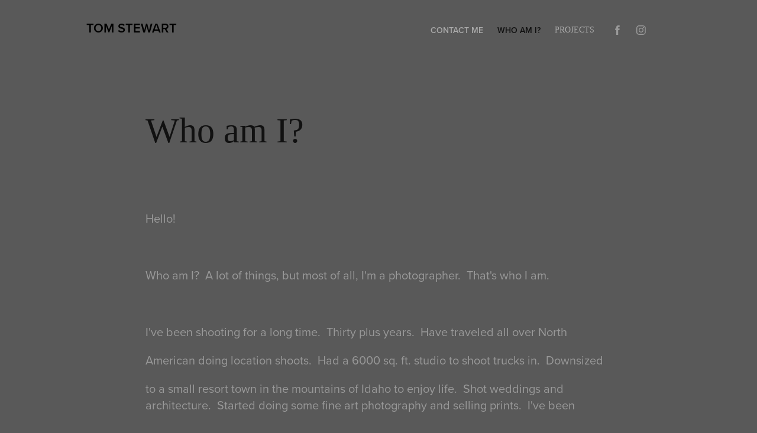

--- FILE ---
content_type: text/css;charset=UTF-8
request_url: https://pro2-bar-s3-cdn-cf3.myportfolio.com/e0eac9d94927ff00ee4ad1ba9639e345/496639a8cbc37e902cefa372dafad62f1520113918.css?h=b5c68d9d46feec7a63bc3de86ddacaf5
body_size: 50086
content:
.site-header:after, .logo-wrap:after {
  clear: both;
  content: "";
  display: table; }

/*! normalize.css v3.0.1 | MIT License | git.io/normalize */
/**
   * 1. Set default font family to sans-serif.
   * 2. Prevent iOS text size adjust after orientation change, without disabling
   *    user zoom.
   */
html {
  font-family: sans-serif;
  /* 1 */
  -ms-text-size-adjust: 100%;
  /* 2 */
  -webkit-text-size-adjust: 100%;
  /* 2 */ }

/**
   * Remove default margin.
   */
body {
  margin: 0; }

/* HTML5 display definitions
     ========================================================================== */
/**
   * Correct `block` display not defined for any HTML5 element in IE 8/9.
   * Correct `block` display not defined for `details` or `summary` in IE 10/11 and Firefox.
   * Correct `block` display not defined for `main` in IE 11.
   */
article,
aside,
details,
figcaption,
figure,
footer,
header,
hgroup,
main,
nav,
section,
summary {
  display: block; }

/**
   * 1. Correct `inline-block` display not defined in IE 8/9.
   * 2. Normalize vertical alignment of `progress` in Chrome, Firefox, and Opera.
   */
audio,
canvas,
progress,
video {
  display: inline-block;
  /* 1 */
  vertical-align: baseline;
  /* 2 */ }

/**
   * Prevent modern browsers from displaying `audio` without controls.
   * Remove excess height in iOS 5 devices.
   */
audio:not([controls]) {
  display: none;
  height: 0; }

/**
   * Address `[hidden]` styling not present in IE 8/9/10.
   * Hide the `template` element in IE 8/9/11, Safari, and Firefox < 22.
   */
[hidden],
template {
  display: none; }

/* Links
     ========================================================================== */
/**
   * Remove the gray background color from active links in IE 10.
   */
a {
  background: transparent; }

/**
   * Improve readability when focused and also mouse hovered in all browsers.
   */
a:active,
a:focus,
a:hover {
  outline: 0; }

/* Text-level semantics
     ========================================================================== */
/**
   * Address styling not present in IE 8/9/10/11, Safari, and Chrome.
   */
abbr[title] {
  border-bottom: 1px dotted; }

/**
   * Address style set to `bolder` in Firefox 4+, Safari, and Chrome.
   */
b,
strong {
  font-weight: bold; }

/**
   * Address styling not present in Safari and Chrome.
   */
dfn {
  font-style: italic; }

/**
   * Address variable `h1` font-size and margin within `section` and `article`
   * contexts in Firefox 4+, Safari, and Chrome.
   */
h1 {
  font-size: 2em;
  margin: 0.67em 0; }

/**
   * Address styling not present in IE 8/9.
   */
mark {
  background: #ff0;
  color: #000; }

/**
   * Address inconsistent and variable font size in all browsers.
   */
small {
  font-size: 80%; }

/**
   * Prevent `sub` and `sup` affecting `line-height` in all browsers.
   */
sub,
sup {
  font-size: 75%;
  line-height: 0;
  position: relative;
  vertical-align: baseline; }

sup {
  top: -0.5em; }

sub {
  bottom: -0.25em; }

/* Embedded content
     ========================================================================== */
/**
   * Remove border when inside `a` element in IE 8/9/10.
   */
img {
  border: 0; }

/**
   * Correct overflow not hidden in IE 9/10/11.
   */
svg:not(:root) {
  overflow: hidden; }

/* Grouping content
     ========================================================================== */
/**
   * Address margin not present in IE 8/9 and Safari.
   */
figure {
  margin: 1em 40px; }

/**
   * Address differences between Firefox and other browsers.
   */
hr {
  -moz-box-sizing: content-box;
  box-sizing: content-box;
  height: 0; }

/**
   * Contain overflow in all browsers.
   */
pre {
  overflow: auto; }

/**
   * Address odd `em`-unit font size rendering in all browsers.
   */
code,
kbd,
pre,
samp {
  font-family: monospace, monospace;
  font-size: 1em; }

/* Forms
     ========================================================================== */
/**
   * Known limitation: by default, Chrome and Safari on OS X allow very limited
   * styling of `select`, unless a `border` property is set.
   */
/**
   * 1. Correct color not being inherited.
   *    Known issue: affects color of disabled elements.
   * 2. Correct font properties not being inherited.
   * 3. Address margins set differently in Firefox 4+, Safari, and Chrome.
   */
button,
input,
optgroup,
select,
textarea {
  color: inherit;
  /* 1 */
  font: inherit;
  /* 2 */
  margin: 0;
  /* 3 */ }

/**
   * Address `overflow` set to `hidden` in IE 8/9/10/11.
   */
button {
  overflow: visible; }

/**
   * Address inconsistent `text-transform` inheritance for `button` and `select`.
   * All other form control elements do not inherit `text-transform` values.
   * Correct `button` style inheritance in Firefox, IE 8/9/10/11, and Opera.
   * Correct `select` style inheritance in Firefox.
   */
button,
select {
  text-transform: none; }

/**
   * 1. Avoid the WebKit bug in Android 4.0.* where (2) destroys native `audio`
   *    and `video` controls.
   * 2. Correct inability to style clickable `input` types in iOS.
   * 3. Improve usability and consistency of cursor style between image-type
   *    `input` and others.
   */
button,
html input[type="button"],
input[type="reset"],
input[type="submit"] {
  -webkit-appearance: button;
  /* 2 */
  cursor: pointer;
  /* 3 */ }

/**
   * Re-set default cursor for disabled elements.
   */
button[disabled],
html input[disabled] {
  cursor: default; }

/**
   * Remove inner padding and border in Firefox 4+.
   */
button::-moz-focus-inner,
input::-moz-focus-inner {
  border: 0;
  padding: 0; }

/**
   * Address Firefox 4+ setting `line-height` on `input` using `!important` in
   * the UA stylesheet.
   */
input {
  line-height: normal; }

/**
   * It's recommended that you don't attempt to style these elements.
   * Firefox's implementation doesn't respect box-sizing, padding, or width.
   *
   * 1. Address box sizing set to `content-box` in IE 8/9/10.
   * 2. Remove excess padding in IE 8/9/10.
   */
input[type="checkbox"],
input[type="radio"] {
  box-sizing: border-box;
  /* 1 */
  padding: 0;
  /* 2 */ }

/**
   * Fix the cursor style for Chrome's increment/decrement buttons. For certain
   * `font-size` values of the `input`, it causes the cursor style of the
   * decrement button to change from `default` to `text`.
   */
input[type="number"]::-webkit-inner-spin-button,
input[type="number"]::-webkit-outer-spin-button {
  height: auto; }

/**
   * 1. Address `appearance` set to `searchfield` in Safari and Chrome.
   * 2. Address `box-sizing` set to `border-box` in Safari and Chrome
   *    (include `-moz` to future-proof).
   */
input[type="search"] {
  -webkit-appearance: textfield;
  /* 1 */
  -moz-box-sizing: content-box;
  -webkit-box-sizing: content-box;
  /* 2 */
  box-sizing: content-box; }

/**
   * Remove inner padding and search cancel button in Safari and Chrome on OS X.
   * Safari (but not Chrome) clips the cancel button when the search input has
   * padding (and `textfield` appearance).
   */
input[type="search"]::-webkit-search-cancel-button,
input[type="search"]::-webkit-search-decoration {
  -webkit-appearance: none; }

/**
   * Define consistent border, margin, and padding.
   */
fieldset {
  border: 0;
  margin: 0;
  padding: 0; }

/**
   * 1. Correct `color` not being inherited in IE 8/9/10/11.
   * 2. Remove padding so people aren't caught out if they zero out fieldsets.
   */
legend {
  border: 0;
  /* 1 */
  padding: 0;
  /* 2 */ }

/**
   * Remove default vertical scrollbar in IE 8/9/10/11.
   */
textarea {
  overflow: auto; }

/**
   * Don't inherit the `font-weight` (applied by a rule above).
   * NOTE: the default cannot safely be changed in Chrome and Safari on OS X.
   */
optgroup {
  font-weight: bold; }

/* Tables
     ========================================================================== */
/**
   * Remove most spacing between table cells.
   */
table {
  border-collapse: collapse;
  border-spacing: 0; }

td,
th {
  padding: 0; }

* {
  box-sizing: border-box; }

html {
  -webkit-font-smoothing: antialiased;
  text-rendering: optimizeLegibility; }

ul {
  margin: 0;
  padding: 0; }
  ul li {
    list-style-type: none; }

img {
  vertical-align: top; }

p {
  margin: 0; }

a {
  text-decoration: none; }

html,
body {
  min-height: 100%; }

.italic {
  font-style: italic; }

.underline {
  text-decoration: underline; }

.strikethrough {
  text-decoration: line-through; }

.bold {
  font-weight: bold; }

.cfix:after {
  clear: both;
  content: ' ';
  display: block;
  height: 0;
  line-height: 0;
  overflow: hidden;
  visibility: hidden; }

html {
  background-color: #595959;
  background-image: url("");
  /* stylelint-disable-line function-url-quotes */
  background-position: top left;
  background-repeat: no-repeat;
  background-size: contain; }

.site-container {
  float: none;
  margin-left: auto;
  margin-right: auto;
  max-width: 1600px; }

.example-site-footer {
  background: rgba(37, 38, 42, 0.94);
  bottom: 0;
  color: #fff;
  display: inline-block;
  font-family: 'Helvetica Neue', sans-serif;
  font-size: 14px;
  left: 0;
  padding: 0 20px 0 0;
  position: fixed;
  width: 100%;
  z-index: 4; }
  .example-site-footer .icon {
    fill: #fff;
    float: left; }
  .example-site-footer .content-left,
  .example-site-footer .content-right {
    height: 70px; }
  .example-site-footer .content-left {
    float: left; }
  .example-site-footer .content-right {
    float: right; }

.example-footer-content {
  -webkit-transform: translateY(-50%);
  -moz-transform: translateY(-50%);
  -ms-transform: translateY(-50%);
  -o-transform: translateY(-50%);
  transform: translateY(-50%);
  display: inline-block;
  position: relative;
  top: 50%; }

.example-footer-link {
  border-bottom: 1px solid #fff;
  color: #fff; }
  .example-footer-link:hover {
    border-bottom-width: 0; }

@media (max-width: 768px) {
  .example-site-footer .desktop {
    display: none; }
  .example-site-footer .mobile {
    text-transform: capitalize; } }

.site-wrap,
.site-container {
  position: relative;
  width: 100%; }

.site-header {
  position: relative; }

.responsive-nav {
  display: none;
  opacity: 0;
  visibility: hidden; }

.project-cover .separator:last-child,
.project-header .fields .separator:last-child {
  display: none; }

.preserve-whitespace {
  white-space: pre-wrap; }

.nav-social:first-child li:first-child {
  padding-left: 0 !important; }

.logo,
.logo-secondary {
  clear: both;
  word-wrap: break-word; }
  .logo img,
  .logo-secondary img {
    max-width: 100%; }
  .logo a,
  .logo-secondary a {
    color: inherit; }
  .logo .image-link,
  .logo-secondary .image-link {
    display: inline-block;
    max-width: 100%; }
  .logo .image-rollover,
  .logo .image-scroll,
  .logo-secondary .image-rollover,
  .logo-secondary .image-scroll {
    display: none; }
  .logo.has-rollover:hover .image-link,
  .logo-secondary.has-rollover:hover .image-link {
    display: none; }
  .logo.has-rollover:hover .image-link.image-rollover,
  .logo-secondary.has-rollover:hover .image-link.image-rollover {
    display: block; }
  .on-scroll .logo.has-scroll .image-normal,
  .on-scroll .logo.has-scroll .image-rollover, .on-scroll
  .logo-secondary.has-scroll .image-normal,
  .on-scroll
  .logo-secondary.has-scroll .image-rollover {
    display: none !important; }
  .on-scroll .logo.has-scroll .image-scroll, .on-scroll
  .logo-secondary.has-scroll .image-scroll {
    display: inline-block; }

.social {
  font-size: 0; }
  .social li {
    display: inline-block; }
    .social li:last-child {
      padding-right: 0 !important; }
  .social a {
    display: block;
    text-align: center; }
  .social svg {
    vertical-align: middle; }

nav .page-title,
nav .gallery-title,
nav .project-title,
nav .link-title,
nav .social,
nav .social li {
  display: inline-block;
  vertical-align: middle; }

nav .project-title:first-child,
nav .gallery-title:first-child,
nav .page-title:first-child,
nav .link-title:first-child {
  padding-left: 0 !important; }

nav .project-title:last-child,
nav .gallery-title:last-child,
nav .page-title:last-child,
nav .link-title:last-child {
  padding-right: 0 !important; }

.masthead {
  position: relative; }
  .masthead:after {
    content: '';
    height: 100%;
    left: 0;
    position: absolute;
    top: 0;
    width: 100%; }
  .masthead h1,
  .masthead p {
    display: inline-block;
    width: 100%;
    word-wrap: break-word; }

.masthead,
.masthead-placeholder {
  width: 100%; }

.masthead-placeholder {
  opacity: 0;
  position: relative !important;
  z-index: -1; }

.masthead-contents,
.masthead-text {
  width: 100%; }

.masthead-contents {
  height: 100%;
  top: 0;
  z-index: 1; }

.masthead,
.masthead-contents {
  display: -webkit-box;
  display: -moz-box;
  display: box;
  display: -webkit-flex;
  display: -moz-flex;
  display: -ms-flexbox;
  display: flex;
  -webkit-box-align: center;
  -moz-box-align: center;
  box-align: center;
  -webkit-align-items: center;
  -moz-align-items: center;
  -ms-align-items: center;
  -o-align-items: center;
  align-items: center;
  -ms-flex-align: center; }

.masthead-arrow-container {
  cursor: pointer;
  height: 40px;
  width: 60px; }

.masthead-arrow {
  -webkit-transform: rotate(45deg) translateY(-15px) translateX(5px);
  -moz-transform: rotate(45deg) translateY(-15px) translateX(5px);
  -ms-transform: rotate(45deg) translateY(-15px) translateX(5px);
  -o-transform: rotate(45deg) translateY(-15px) translateX(5px);
  transform: rotate(45deg) translateY(-15px) translateX(5px);
  border-bottom: 1px solid transparent;
  border-right: 1px solid transparent;
  bottom: 5px;
  height: 30px;
  position: absolute;
  width: 30px; }

.masthead-button {
  cursor: pointer;
  display: inline-block;
  vertical-align: middle; }
  .masthead-button + .masthead-button-spacer + .masthead-button {
    margin-left: 17px; }

.masthead-button-spacer {
  display: none; }

@media (max-width: 540px) {
  .masthead-button + .masthead-button-spacer {
    display: block;
    height: 17px; }
    .masthead-button + .masthead-button-spacer + .masthead-button {
      margin-left: 0; } }

.site-footer {
  clear: both;
  display: block; }

.cookie-banner {
  bottom: 0;
  display: none;
  position: fixed;
  text-align: center;
  z-index: 99999; }
  .cookie-banner.show {
    display: block; }
  .cookie-banner p {
    font-size: 18px;
    line-height: 1.222;
    margin: 24px;
    max-width: calc(100% - 84px); }
    @media (max-width: 768px) {
      .cookie-banner p {
        font-size: 16px; } }
  .cookie-banner a {
    color: inherit;
    text-decoration: underline; }
  .cookie-banner .close-btn {
    position: absolute;
    right: 20px;
    top: 50%;
    transform: translateY(-50%);
    width: 16px; }

.site-content {
  margin-left: 10%;
  margin-right: 12.5%;
  width: 77.5%; }

.logo-container {
  float: left;
  width: 30%; }

.logo-wrap {
  padding-left: 6%;
  padding-right: 0%; }

.nav-container {
  float: right;
  width: 70%; }

.logo-wrap {
  max-width: 100%;
  float: left;
  padding-bottom: 36px;
  padding-top: 36px;
  width: 100%; }

.logo-text {
  float: left;
  text-align: left; }

.logo-image {
  max-width: 100%;
  float: left;
  text-align: left; }

.logo-secondary-text {
  float: left;
  text-align: left; }

.logo-secondary-image {
  max-width: 100%;
  float: left;
  text-align: left; }

.logo {
  font-family: vcsm;
  font-size: 22px;
  font-style: normal;
  font-weight: 600;
  line-height: 22px;
  padding-bottom: 0px;
  padding-left: 0%;
  padding-right: 0%;
  padding-top: 0px;
  text-transform: uppercase; }
  .logo,
  .logo a {
    color: #000000; }
  .logo a:hover {
    color: #111111;
    font-style: normal;
    font-weight: 600;
    text-transform: uppercase; }

.logo-secondary {
  font-family: vcsm;
  font-size: 22px;
  font-style: normal;
  font-weight: 400;
  line-height: 22px;
  padding-bottom: 0px;
  padding-left: 0%;
  padding-right: 0%;
  padding-top: 0px;
  text-transform: uppercase; }
  .logo-secondary,
  .logo-secondary a {
    color: #cccccc; }
  .logo-secondary a:hover {
    color: #cccccc;
    font-style: normal;
    font-weight: 400;
    text-transform: uppercase; }

nav {
  float: right;
  padding-bottom: 30px;
  padding-top: 36px;
  width: 100%; }
  nav .gallery-title a {
    color: #aaaaaa;
    font-family: verdana;
    font-size: 14px;
    line-height: 28px;
    text-transform: uppercase; }
    nav .gallery-title a:hover {
      color: #111111;
      text-transform: uppercase; }
    nav .gallery-title a.active {
      color: #111111;
      text-transform: uppercase; }
  nav .project-title a {
    color: #aaaaaa;
    font-family: vcsm;
    font-size: 14px;
    font-style: normal;
    font-weight: 600;
    line-height: 28px;
    text-transform: uppercase; }
    nav .project-title a:hover {
      color: #111111;
      font-style: normal;
      font-weight: 600;
      text-transform: uppercase; }
    nav .project-title a.active {
      color: #111111;
      font-style: normal;
      font-weight: 600;
      text-transform: uppercase; }
  nav .page-title a {
    color: #aaaaaa;
    font-family: vcsm;
    font-size: 14px;
    font-style: normal;
    font-weight: 600;
    line-height: 28px;
    text-transform: uppercase; }
    nav .page-title a:hover {
      color: #111111;
      font-style: normal;
      font-weight: 600;
      text-transform: uppercase; }
    nav .page-title a.active {
      color: #111111;
      font-style: normal;
      font-weight: 600;
      text-transform: uppercase; }
  nav .link-title a {
    color: #aaaaaa;
    font-family: verdana;
    font-size: 14px;
    line-height: 28px;
    text-transform: uppercase; }
    nav .link-title a:hover {
      color: #111111;
      text-transform: uppercase; }

.nav-social {
  text-align: left; }
  .nav-social li {
    padding-top: 0px;
    padding-bottom: 0px;
    padding-left: 10px;
    padding-right: 0px; }
  .nav-social a:hover svg {
    fill: #666666;
    opacity: 1; }
  .nav-social svg {
    fill: #999999;
    height: 30px;
    opacity: 1;
    width: 30px; }
  @media (max-width: 768px) {
    .nav-social li {
      padding-top: 0px;
      padding-bottom: 0px;
      padding-left: 8px;
      padding-right: 0px; } }
  @media (max-width: 540px) {
    .nav-social li {
      padding-top: 0px;
      padding-bottom: 0px;
      padding-left: 7px;
      padding-right: 0px; } }

.footer-social {
  text-align: center; }
  .footer-social li {
    padding-top: 0px;
    padding-bottom: 30px;
    padding-left: 0px;
    padding-right: 15px; }
  .footer-social a:hover svg {
    fill: #666666;
    opacity: 1; }
  .footer-social svg {
    fill: #000000;
    height: 30px;
    opacity: 1;
    width: 30px; }
  @media (max-width: 768px) {
    .footer-social li {
      padding-top: 0px;
      padding-bottom: 24px;
      padding-left: 0px;
      padding-right: 12px; } }
  @media (max-width: 540px) {
    .footer-social li {
      padding-top: 0px;
      padding-bottom: 20px;
      padding-left: 0px;
      padding-right: 10px; } }

.masthead-social {
  text-align: center; }
  .masthead-social li {
    padding-top: 40px;
    padding-bottom: 15px;
    padding-left: 0px;
    padding-right: 15px; }
  .masthead-social a:hover svg {
    fill: #ffffff;
    opacity: 1; }
  .masthead-social svg {
    fill: #ffffff;
    height: 30px;
    opacity: 1;
    width: 30px; }
  @media (max-width: 768px) {
    .masthead-social li {
      padding-top: 32px;
      padding-bottom: 12px;
      padding-left: 0px;
      padding-right: 12px; } }
  @media (max-width: 540px) {
    .masthead-social li {
      padding-top: 26px;
      padding-bottom: 10px;
      padding-left: 0px;
      padding-right: 10px; } }

nav {
  padding-left: 0%;
  padding-right: 3%;
  text-align: right; }
  nav .gallery-title {
    padding-left: 10px;
    padding-right: 10px; }
  nav .project-title {
    padding-left: 10px;
    padding-right: 10px; }
  nav .page-title {
    padding-left: 10px;
    padding-right: 10px; }
  nav .link-title {
    padding-left: 10px;
    padding-right: 10px; }

.masthead {
  background-color: #7f7f7f;
  -webkit-box-pack: center;
  -moz-box-pack: center;
  box-pack: center;
  -webkit-justify-content: center;
  -moz-justify-content: center;
  -ms-justify-content: center;
  -o-justify-content: center;
  justify-content: center;
  -ms-flex-pack: center;
  height: 39vh;
  margin-bottom: 24px;
  padding-left: 0%;
  padding-right: 0%; }
  .masthead:after {
    background-color: #000;
    display: block;
    opacity: 0.3; }
  .masthead h1 {
    color: #000000;
    font-family: tahoma;
    font-size: 80px;
    font-weight: normal;
    line-height: 80px;
    margin-bottom: 40px;
    margin-top: 0px;
    text-align: center;
    text-transform: none; }
  .masthead p {
    color: #000000;
    font-family: tahoma;
    font-size: 24px;
    line-height: 28px;
    margin-bottom: 0px;
    margin-top: 0px;
    text-align: center;
    text-transform: none; }

.masthead {
  position: fixed; }

.masthead-placeholder {
  height: 39vh; }

.masthead-contents {
  max-width: 800px; }

.masthead-buttons {
  padding-top: 30px;
  text-align: center; }

.masthead-button-1 {
  border: 1px solid rgba(255, 255, 255, 0.6);
  border-radius: 5px;
  color: #ffffff;
  font-family: tahoma;
  font-size: 12px;
  height: 40px;
  line-height: 40px;
  padding-left: 30px;
  padding-right: 30px;
  text-transform: uppercase; }
  .masthead-button-1:hover {
    border: 1px solid rgba(255, 255, 255, 0.3);
    color: #ffffff;
    text-transform: uppercase; }

@media (max-width: 768px) {
  .masthead {
    margin-bottom: 15px;
    padding-left: 5%;
    padding-right: 5%; }
    .masthead h1 {
      font-size: 34px;
      line-height: 34px;
      margin-bottom: 20px;
      margin-top: 0px; }
    .masthead p {
      font-size: 15px;
      line-height: 18px;
      margin-bottom: 0px;
      margin-top: 0px; }
  .masthead-buttons {
    padding-top: 18px; }
  .masthead-button-1 {
    font-size: 12px;
    height: 38px;
    line-height: 38px; } }

@media (max-width: 540px) {
  .masthead {
    margin-bottom: 13px; }
    .masthead h1 {
      font-size: 29px;
      line-height: 29px;
      margin-bottom: 18px;
      margin-top: 0px; }
    .masthead p {
      font-size: 14px;
      line-height: 20px;
      margin-bottom: 0px;
      margin-top: 0px; }
  .masthead-buttons {
    padding-top: 16px; }
  .masthead-button-1 {
    font-size: 12px;
    height: 35px;
    line-height: 35px; } }

.site-footer {
  font-family: verdana;
  font-size: 22px;
  line-height: 16px;
  padding-bottom: 60px;
  padding-left: 0px;
  padding-right: 0px;
  padding-top: 60px;
  text-align: center;
  text-transform: none;
  width: 65%; }
  .site-footer,
  .site-footer a {
    color: #333333; }

@media (max-width: 768px) {
  .site-footer {
    font-size: 17px;
    line-height: 12px;
    padding-bottom: 28px;
    padding-top: 28px; } }

@media (max-width: 540px) {
  .site-footer {
    font-size: 15px;
    line-height: 11px;
    padding-bottom: 25px;
    padding-top: 25px; } }

.cookie-banner {
  font-family: vcsm;
  width: 100%; }
  .cookie-banner .close-btn {
    cursor: pointer; }

.hamburger-click-area {
  -webkit-transform: translateY(-50%);
  -moz-transform: translateY(-50%);
  -ms-transform: translateY(-50%);
  -o-transform: translateY(-50%);
  transform: translateY(-50%);
  cursor: pointer;
  display: none;
  padding: 30px 5%;
  position: absolute;
  right: 0;
  -webkit-tap-highlight-color: transparent;
  top: 50%; }

.hamburger {
  position: relative;
  width: 24px; }
  .hamburger i {
    display: block;
    height: 2px;
    margin-bottom: 4px; }
    .hamburger i:last-child {
      margin-bottom: 0; }

@media (max-width: 768px) {
  nav {
    display: none;
    padding: 0;
    width: 100%; }
  .site-header {
    padding: 40px 5%; }
  .logo-wrap {
    max-width: 100%;
    padding: 0;
    width: 100%; }
  .logo {
    max-width: 100%;
    padding: 0 39px 0 0; }
  .logo-image {
    margin-bottom: -5px;
    margin-top: -5px; }
    .logo-image img {
      max-height: 60px; }
  .logo-secondary {
    display: none; }
  .close-responsive-button {
    top: 40px; }
  .hamburger-click-area {
    display: block; }
  .hamburger i {
    background-color: #000000; }
  main,
  .site-container {
    width: 100%; }
  .site-content {
    margin: 0;
    padding: 0 0;
    width: 100%; }
  .responsive-nav {
    background-color: #595959;
    bottom: 0;
    display: block;
    height: 100%;
    left: 0;
    overflow: auto;
    -webkit-overflow-scrolling: touch;
    padding: 50px 5% 0;
    position: fixed;
    right: 0;
    text-align: center;
    top: 0;
    transition: visibility 0s ease .2s, opacity .2s ease 0s;
    z-index: 99999; }
    .responsive-nav nav {
      float: none;
      margin-left: auto;
      margin-right: auto;
      max-width: 100%;
      width: 100%; }
    .responsive-nav.has-social nav {
      padding-bottom: 80px; }
    .responsive-nav .nav-container {
      width: 100%; }
    .responsive-nav .page-title,
    .responsive-nav .project-title,
    .responsive-nav .link-title,
    .responsive-nav .gallery-title {
      display: block;
      text-align: center; }
      .responsive-nav .page-title a,
      .responsive-nav .project-title a,
      .responsive-nav .link-title a,
      .responsive-nav .gallery-title a {
        font-size: 22px;
        line-height: 32px; }
    .responsive-nav .page-title,
    .responsive-nav .project-title,
    .responsive-nav .link-title,
    .responsive-nav .gallery-title {
      padding: 0 0 30px; }
    .responsive-nav .group {
      padding: 0; }
    .responsive-nav .social {
      text-align: center;
      width: 100%;
      background-color: #595959;
      border-top: 1px solid rgba(0, 0, 0, 0.08);
      bottom: 0;
      left: 0;
      margin: 0;
      min-height: 80px;
      overflow-x: auto;
      overflow-y: hidden;
      padding: 5%;
      position: fixed; }
      .responsive-nav .social ul {
        white-space: nowrap; }
      .responsive-nav .social svg {
        width: 42px; }
      .responsive-nav .social li {
        display: inline-block;
        float: none !important;
        padding: 0 20px 0 0; }
        .responsive-nav .social li:last-child {
          padding-right: 0; }
  .close-responsive-click-area {
    cursor: pointer;
    padding: 50px 6%;
    position: fixed;
    right: 0;
    -webkit-tap-highlight-color: transparent;
    top: 0; }
  .close-responsive-button {
    height: 20px;
    position: fixed;
    right: 5%;
    width: 20px; }
    .close-responsive-button:before, .close-responsive-button:after {
      background-color: #000000;
      content: '';
      display: block;
      height: 20px;
      left: 50%;
      position: absolute;
      width: 2px; }
    .close-responsive-button:before {
      -webkit-transform: rotate(45deg);
      -moz-transform: rotate(45deg);
      -ms-transform: rotate(45deg);
      -o-transform: rotate(45deg);
      transform: rotate(45deg); }
    .close-responsive-button:after {
      -webkit-transform: rotate(-45deg);
      -moz-transform: rotate(-45deg);
      -ms-transform: rotate(-45deg);
      -o-transform: rotate(-45deg);
      transform: rotate(-45deg); }
  .show-responsive-nav {
    overflow: hidden; }
    .show-responsive-nav .responsive-nav {
      opacity: 1;
      transition: visibility 0s ease 0s, opacity .2s ease 0s;
      visibility: visible; }
      .show-responsive-nav .responsive-nav nav {
        display: block; }
    .show-responsive-nav .site-header,
    .show-responsive-nav .site-container {
      display: none; }
  .site-footer {
    padding-left: 5%;
    padding-right: 5%;
    width: 100%; } }

@media (max-width: 540px) {
  .close-responsive-click-area {
    padding: 40px 10%; }
  .close-responsive-button {
    top: 30px; }
  .site-header {
    padding-bottom: 30px;
    padding-top: 30px; }
  .logo {
    /* stylelint-disable-line length-zero-no-unit */
    font-size: 21px;
    line-height: 21px; } }

@media (max-width: 768px) {
  .logo-container {
    width: 100%; } }

.other-projects:after, .other-projects .title-wrapper:after, .page-content:after, .project-module:after, .other-projects .project-cover .details-inner:after {
  clear: both;
  content: "";
  display: table; }

.back-to-top .arrow {
  margin-right: 10px; }

.back-to-top-fixed {
  position: fixed;
  z-index: 3; }

.icon-back-to-top {
  -webkit-transform: translateX(-50%) translateY(-50%);
  -moz-transform: translateX(-50%) translateY(-50%);
  -ms-transform: translateX(-50%) translateY(-50%);
  -o-transform: translateX(-50%) translateY(-50%);
  transform: translateX(-50%) translateY(-50%);
  display: block;
  left: 50%;
  position: absolute;
  top: 50%; }

.other-projects {
  width: 100%; }
  .other-projects .title-wrapper {
    display: block;
    width: 100%; }
  .other-projects .project-cover {
    clear: none;
    float: left;
    position: relative; }
    .other-projects .project-cover.editable:before,
    .other-projects .project-cover .editable-button {
      display: none; }

.other-projects-title {
  display: inline-block; }

.page-header .title,
.page-header .description,
.page-header .date,
.page-header .custom1,
.page-header .custom2 {
  margin: 0 auto; }

.page-header .description {
  white-space: pre-line;
  word-wrap: break-word; }

.page img,
.page object {
  display: block;
  margin: 0 auto;
  max-width: 100%; }

.page-content {
  clear: both; }

.page-container {
  width: 100%; }

.modules .texteditor-inline-color a {
  color: inherit; }

.modules .texteditor-inline-fontfamily a {
  font-family: inherit; }

.modules .texteditor-inline-fontsize a {
  font-size: inherit; }

.project-module {
  clear: both; }

.media-is-processing {
  display: none; }

.grid--main {
  display: flex;
  flex-wrap: wrap;
  margin: -4px;
  visibility: hidden; }

/* added via JS by flexbox-sizer*/
.grid--ready {
  visibility: visible; }

.grid__item-container {
  box-sizing: content-box !important;
  display: inline-block;
  margin: 4px;
  position: relative; }

.grid__item-filler {
  background: rgba(0, 0, 0, 0.03);
  display: block; }
  .image-loaded ~ .grid__item-filler {
    background: transparent; }

.grid__item-image {
  position: absolute;
  top: 0;
  vertical-align: bottom;
  width: 100%; }

/* added via JS by flexbox-sizer*/
.grid__item-spacer {
  flex-grow: 90000000000; }

.modules .form {
  clear: both;
  margin-left: auto;
  margin-right: auto; }
  .modules .form label {
    display: block; }
  .modules .form input,
  .modules .form textarea,
  .modules .form .submit-button {
    border-style: solid;
    border-width: 1px;
    outline: none; }
  .modules .form input,
  .modules .form textarea {
    -webkit-appearance: none;
    border-radius: 3px;
    padding-right: 10px;
    width: 100%; }
  .modules .form .error input,
  .modules .form .error textarea {
    border-color: #c00 !important; }
  .modules .form input {
    height: 42px;
    line-height: 42px; }
  .modules .form textarea {
    height: 132px;
    padding-bottom: 13px;
    padding-top: 13px; }
  .modules .form .submit-button {
    cursor: pointer;
    display: inline-block;
    position: relative;
    user-select: none;
    width: auto; }
  .modules .form .contact-form-sent {
    display: none; }
  .modules .form .form-error {
    color: #c00;
    font-size: 12px;
    line-height: 12px;
    padding-top: 5px; }
  .modules .form .submit-text.processing {
    opacity: 0; }
  .modules .form.sent .contact-form {
    display: none; }
  .modules .form.sent .contact-form-sent {
    display: block; }

.other-projects .project-cover {
  display: block;
  float: left;
  position: relative; }
  .other-projects .project-cover.hold-space .cover-image:before {
    content: '';
    display: block;
    width: 100%; }
  .other-projects .project-cover.hold-space .cover {
    left: 0;
    min-height: 100%;
    position: absolute;
    top: 0; }
  .other-projects .project-cover .cover-image-wrap {
    overflow: hidden;
    position: relative; }
  .other-projects .project-cover .cover-image {
    position: relative;
    -webkit-transform: translateZ(0); }
    .other-projects .project-cover .cover-image:after {
      -webkit-transition: background-color 0.2s ease, opacity 0.2s ease;
      -moz-transition: background-color 0.2s ease, opacity 0.2s ease;
      transition: background-color 0.2s ease, opacity 0.2s ease;
      content: '';
      display: block;
      height: 100%;
      left: 0;
      position: absolute;
      top: 0;
      width: 100%; }
  .other-projects .project-cover .cover {
    background-position: center center;
    background-repeat: no-repeat;
    background-size: cover;
    display: block;
    min-height: 100%;
    overflow: hidden;
    width: 100%; }
    .other-projects .project-cover .cover .cover__img {
      font-family: 'object-fit: cover;';
      height: calc(100% + 2px);
      left: 50%;
      object-fit: cover;
      position: absolute;
      top: 50%;
      transform: translate(-50%, -50%);
      width: calc(100% + 2px); }
      .other-projects .project-cover .cover .cover__img.js-lazy {
        background-color: rgba(0, 0, 0, 0.03); }
      .other-projects .project-cover .cover .cover__img.js-lazy.image-loaded {
        background-color: transparent; }
  .other-projects .project-cover .cover-rollover {
    opacity: 0;
    visibility: hidden; }
  .other-projects .project-cover:hover .cover-normal.has-rollover, .other-projects .project-cover.touch-hover .cover-normal.has-rollover {
    opacity: 0;
    visibility: hidden; }
  .other-projects .project-cover:hover .cover-rollover, .other-projects .project-cover.touch-hover .cover-rollover {
    opacity: 1;
    visibility: visible; }
  .other-projects .project-cover .title,
  .other-projects .project-cover .date,
  .other-projects .project-cover .custom1,
  .other-projects .project-cover .custom2,
  .other-projects .project-cover .description {
    clear: both; }
  .other-projects .project-cover .description {
    white-space: pre-line;
    word-wrap: break-word; }
  .other-projects .project-cover .details-inner {
    overflow: hidden; }

.other-projects .project-cover:hover .details-wrap,
.other-projects .project-cover.touch-hover .details-wrap {
  opacity: 1; }

.other-projects .project-cover .cover-content-container {
  position: relative; }

.other-projects .project-cover .details-wrap {
  opacity: 0;
  position: absolute;
  top: 0;
  transition: opacity .15s ease; }

.other-projects .project-cover .details-wrap {
  -webkit-backface-visibility: hidden;
  height: 100%; }

.other-projects .project-cover .details {
  height: 100%;
  position: relative;
  width: 100%; }

.back-to-top {
  clear: both;
  display: block;
  padding-bottom: 60px;
  padding-top: 97px;
  text-align: center; }
  .back-to-top a {
    color: #000000;
    font-family: verdana;
    font-size: 20px;
    line-height: 16px;
    text-transform: normal; }
    .back-to-top a:hover {
      color: #666666; }
  .back-to-top .arrow {
    display: inline-block; }

@media (max-width: 768px) {
  .back-to-top {
    padding-bottom: 28px;
    padding-top: 39px; }
    .back-to-top a {
      font-size: 17px;
      line-height: 14px; } }

@media (max-width: 540px) {
  .back-to-top {
    padding-bottom: 25px;
    padding-top: 34px; }
    .back-to-top a {
      font-size: 14px;
      line-height: 11px; } }

.other-projects {
  padding-bottom: 60px;
  padding-top: 100px; }
  .other-projects .title-container {
    margin-left: auto;
    margin-right: auto;
    max-width: 800px;
    text-align: left;
    width: 100%; }
  .other-projects .project-cover:nth-child(-n+4) {
    display: block; }
  .other-projects .project-cover:nth-child(n+5) {
    display: none; }

.other-projects-title {
  color: #111111;
  font-family: gmsj;
  font-size: 30px;
  font-style: normal;
  font-weight: 700;
  line-height: 30px;
  margin-bottom: 40px;
  margin-top: 0px;
  text-transform: none; }

@media (max-width: 768px) {
  .other-projects .project-cover:nth-child(n+3) {
    display: none; }
  .other-projects {
    padding-bottom: 28px;
    padding-top: 40px; }
  .other-projects-title {
    font-size: 22px;
    line-height: 22px;
    padding-left: 5%;
    padding-right: 5%;
    margin-bottom: 20px;
    margin-top: 0px; } }

@media (max-width: 540px) {
  .other-projects .project-cover:nth-child(n+2) {
    display: none; }
  .other-projects {
    padding-bottom: 25px;
    padding-top: 34px; }
  .other-projects-title {
    font-size: 19px;
    line-height: 19px;
    margin-bottom: 18px;
    margin-top: 0px; } }

.page-header {
  margin-left: auto;
  margin-right: auto;
  max-width: 800px;
  padding-bottom: 60px;
  padding-top: 90px;
  width: 100%; }
  .page-header .title {
    color: #111111;
    font-family: tahoma;
    font-size: 60px;
    font-weight: normal;
    line-height: 70px;
    padding-bottom: 20px;
    padding-top: 0px;
    text-align: left;
    text-transform: none;
    width: 100%; }
  .page-header .description {
    color: #999999;
    font-family: vcsm;
    font-size: 20px;
    font-style: normal;
    font-weight: 400;
    line-height: 28px;
    padding-bottom: 0px;
    padding-top: 0px;
    text-align: left;
    text-transform: none;
    width: 100%; }
  .page-header .date {
    color: #999999;
    font-family: vcsm;
    font-size: 14px;
    font-style: normal;
    font-weight: 600;
    line-height: 18px;
    padding-bottom: 0px;
    padding-top: 20px;
    text-align: left;
    text-transform: none;
    width: 100%; }
  .page-header .custom1 {
    color: #999999;
    font-family: vcsm;
    font-size: 14px;
    font-style: normal;
    font-weight: 400;
    line-height: 18px;
    padding-bottom: 0px;
    padding-top: 0px;
    text-align: left;
    text-transform: none;
    width: 100%; }
  .page-header .custom2 {
    color: #999999;
    font-family: vcsm;
    font-size: 14px;
    font-style: normal;
    font-weight: 400;
    line-height: 18px;
    padding-bottom: 0px;
    padding-top: 0px;
    text-align: left;
    text-transform: none;
    width: 100%; }

.page-container {
  margin-left: auto;
  margin-right: auto;
  max-width: 100%;
  padding-bottom: 0px;
  padding-top: 0px; }

.page {
  margin-left: 5.5%;
  margin-right: 1%;
  width: 93.5%; }

@media (max-width: 768px) {
  .page-header {
    padding-left: 5%;
    padding-right: 5%;
    padding-bottom: 28px;
    padding-top: 38px;
    width: 100%; }
    .page-header .title {
      font-size: 36px;
      line-height: 42px;
      /* stylelint-disable-line length-zero-no-unit */
      padding-bottom: 14px; }
    .page-header .date {
      font-size: 14px;
      line-height: 20px;
      /* stylelint-disable-line length-zero-no-unit */
      padding-top: 14px; }
    .page-header .custom1 {
      font-size: 14px;
      line-height: 20px; }
    .page-header .custom2 {
      font-size: 14px;
      line-height: 20px; }
    .page-header .description {
      font-size: 17px;
      line-height: 24px; }
    .page-header .title,
    .page-header .custom1,
    .page-header .custom2,
    .page-header .date,
    .page-header .description,
    .page-header .project-module-text {
      width: 100%; }
  .page {
    margin-left: 0;
    margin-right: 0;
    width: 100%; }
  .page-container {
    max-width: 100%;
    padding-bottom: 0px;
    padding-top: 0px; } }

@media (max-width: 540px) {
  .page-header {
    padding-bottom: 25px;
    padding-top: 33px;
    width: 100%; }
    .page-header .title {
      font-size: 29px;
      line-height: 34px;
      /* stylelint-disable-line length-zero-no-unit */
      padding-bottom: 13px; }
    .page-header .date {
      font-size: 14px;
      line-height: 20px;
      /* stylelint-disable-line length-zero-no-unit */
      padding-top: 13px; }
    .page-header .custom1 {
      font-size: 14px;
      line-height: 20px; }
    .page-header .custom2 {
      font-size: 14px;
      line-height: 20px; }
    .page-header .description {
      font-size: 14px;
      line-height: 20px; }
  .page-container {
    padding-bottom: 0px;
    padding-top: 0px; } }

.modules .media_collection {
  margin-left: auto;
  margin-right: auto; }

.modules .image {
  margin-left: auto;
  margin-right: auto;
  padding-bottom: 30px;
  padding-top: 0px;
  max-width: 100%;
  width: 100%; }

.modules .video {
  margin-left: auto;
  margin-right: auto;
  padding-bottom: 0px;
  padding-top: 0px;
  max-width: 100%;
  width: 100%; }

.modules .embed {
  margin-left: auto;
  margin-right: auto;
  padding-bottom: 0px;
  padding-top: 0px;
  max-width: 100%;
  width: 100%; }

.modules .audio {
  margin-left: auto;
  margin-right: auto;
  padding-bottom: 0px;
  padding-top: 0px;
  max-width: 100%;
  width: 100%; }

.modules .text {
  margin-left: auto;
  margin-right: auto;
  padding-bottom: 40px;
  padding-top: 20px;
  max-width: 800px;
  width: 100%; }

.modules .media_collection {
  overflow: hidden;
  padding-bottom: 40px;
  padding-top: 0px;
  max-width: 100%;
  width: 100%; }

.module-caption-container {
  margin-left: auto;
  margin-right: auto;
  max-width: 800px;
  width: 100%; }

.rich-text .title {
  color: #111111;
  font-family: gmsj;
  font-size: 60px;
  font-style: normal;
  font-weight: 700;
  line-height: 70px;
  padding-bottom: 30px;
  padding-top: 20px;
  text-align: left;
  text-transform: none; }

.rich-text .sub-title {
  color: #111111;
  font-family: gmsj;
  font-size: 26px;
  font-style: normal;
  font-weight: 700;
  line-height: 34px;
  padding-bottom: 10px;
  padding-top: 30px;
  text-align: left;
  text-transform: none; }

.rich-text .main-text,
.rich-text div,
.rich-text p {
  color: #999999;
  font-family: vcsm;
  font-size: 20px;
  font-style: normal;
  font-weight: 400;
  line-height: 28px;
  padding-bottom: 20px;
  padding-top: 0px;
  text-align: left;
  text-transform: none; }

.rich-text a {
  color: #999999;
  text-decoration: underline;
  text-transform: none; }
  .rich-text a:hover {
    color: #999999;
    text-decoration: underline;
    text-transform: none; }

.rich-text .caption,
.module-caption div,
.module-caption p {
  color: #999999;
  font-family: vcsm;
  font-size: 13px;
  font-style: normal;
  font-weight: 400;
  line-height: 19px;
  padding-bottom: 0px;
  padding-top: 15px;
  text-align: center;
  text-transform: none; }

@media (max-width: 768px) {
  .rich-text .title {
    font-size: 36px;
    line-height: 42px;
    padding-bottom: 18px;
    padding-top: 14px; }
  .rich-text .sub-title {
    font-size: 19px;
    line-height: 25px;
    padding-bottom: 8px;
    padding-top: 18px; }
  .rich-text .main-text,
  .rich-text div,
  .rich-text p {
    font-size: 17px;
    line-height: 24px;
    padding-bottom: 14px;
    padding-top: 0px; }
  .rich-text .caption,
  .module-caption div,
  .module-caption p {
    font-size: 13px;
    line-height: 19px;
    padding-bottom: 0px;
    padding-top: 11px; }
  .modules .image,
  .modules .video,
  .modules .embed,
  .modules .audio,
  .modules .text {
    width: 100%; }
  .modules .image {
    padding-bottom: 18px;
    padding-top: 0px; }
  .modules .video {
    padding-bottom: 0px;
    padding-top: 0px; }
  .modules .embed {
    padding-bottom: 0px;
    padding-top: 0px; }
  .modules .audio {
    padding-bottom: 0px;
    padding-top: 0px; }
  .modules .text {
    padding-left: 5%;
    padding-right: 5%;
    padding-bottom: 20px;
    padding-top: 14px; } }

@media (max-width: 540px) {
  .rich-text .title {
    padding-bottom: 16px;
    padding-top: 13px; }
    .rich-text .title,
    .rich-text .title span {
      font-size: 29px !important;
      line-height: 34px !important; }
  .rich-text .sub-title {
    padding-bottom: 7px;
    padding-top: 16px; }
    .rich-text .sub-title,
    .rich-text .sub-title span {
      font-size: 16px !important;
      line-height: 21px !important; }
  .rich-text .main-text,
  .rich-text div,
  .rich-text p {
    padding-bottom: 13px;
    padding-top: 0px; }
    .rich-text .main-text,
    .rich-text .main-text span,
    .rich-text div,
    .rich-text div span,
    .rich-text p,
    .rich-text p span {
      font-size: 14px !important;
      line-height: 20px !important; }
  .rich-text .caption,
  .module-caption div,
  .module-caption p {
    padding-bottom: 0px;
    padding-top: 10px; }
    .rich-text .caption,
    .rich-text .caption span,
    .module-caption div,
    .module-caption div span,
    .module-caption p,
    .module-caption p span {
      font-size: 13px !important;
      line-height: 19px !important; }
  .modules .image {
    padding-bottom: 16px;
    padding-top: 0px; }
  .modules .video {
    padding-bottom: 0px;
    padding-top: 0px; }
  .modules .embed {
    padding-bottom: 0px;
    padding-top: 0px; }
  .modules .audio {
    padding-bottom: 0px;
    padding-top: 0px; }
  .modules .text {
    padding-bottom: 18px;
    padding-top: 13px; } }

.other-projects .project-cover {
  margin-right: 0%;
  width: 25%; }
  .other-projects .project-cover.hold-space .cover-image:before {
    padding-bottom: 78.21782%; }
  .other-projects .project-cover .cover-image {
    float: none;
    margin-left: auto;
    margin-right: auto;
    width: 100%; }
    .other-projects .project-cover .cover-image:after {
      background-color: #000000;
      opacity: 0; }
  .other-projects .project-cover:hover .cover-image:after, .other-projects .project-cover.touch-hover .cover-image:after {
    background-color: #000000;
    opacity: 0.5; }
  .other-projects .project-cover .cover-image,
  .other-projects .project-cover .cover-image:after,
  .other-projects .project-cover .cover {
    border-radius: 0px; }
  .other-projects .project-cover .details-wrap {
    max-width: 100%;
    padding-top: 7%;
    width: 100%; }
  .other-projects .project-cover .details {
    background: rgba(255, 255, 255, 0); }
  .other-projects .project-cover .details-inner {
    padding-bottom: 0%;
    padding-left: 8%;
    padding-right: 8%;
    padding-top: 0%; }
  .other-projects .project-cover .title {
    color: #ffffff;
    float: left;
    font-family: gmsj;
    font-size: 30px;
    font-style: normal;
    font-weight: 700;
    line-height: 34px;
    padding-bottom: 15px;
    padding-left: 0%;
    padding-right: 0%;
    padding-top: 0px;
    text-align: left;
    text-transform: none;
    width: 100%; }
  .other-projects .project-cover .date {
    color: #ffffff;
    float: left;
    font-family: vcsm;
    font-size: 13px;
    font-style: normal;
    font-weight: 600;
    line-height: 17px;
    padding-bottom: 0px;
    padding-left: 0%;
    padding-right: 0%;
    padding-top: 0px;
    text-align: left;
    text-transform: none;
    width: 100%; }
  .other-projects .project-cover .custom1 {
    color: #ffffff;
    float: left;
    font-family: vcsm;
    font-size: 13px;
    font-style: normal;
    font-weight: 400;
    line-height: 17px;
    padding-bottom: 0px;
    padding-left: 0%;
    padding-right: 0%;
    padding-top: 0px;
    text-align: left;
    text-transform: none;
    width: 100%; }
  .other-projects .project-cover .custom2 {
    color: #ffffff;
    float: left;
    font-family: vcsm;
    font-size: 13px;
    font-style: normal;
    font-weight: 400;
    line-height: 17px;
    padding-bottom: 0px;
    padding-left: 0%;
    padding-right: 0%;
    padding-top: 0px;
    text-align: left;
    text-transform: none;
    width: 100%; }
  .other-projects .project-cover .description {
    color: #ffffff;
    float: left;
    font-family: vcsm;
    font-size: 14px;
    font-style: normal;
    font-weight: 400;
    line-height: 18px;
    padding-bottom: 15px;
    padding-left: 0%;
    padding-right: 0%;
    padding-top: 0px;
    text-align: left;
    text-transform: none;
    width: 100%; }
  .other-projects .project-cover:nth-child(4n) {
    margin-right: 0; }
  .other-projects .project-cover:nth-child(4n+1) {
    clear: left;
    margin-left: 0; }

@media (max-width: 768px) {
  .other-projects .project-cover .title {
    font-size: 22px;
    line-height: 25px;
    /* stylelint-disable-line length-zero-no-unit */
    padding-bottom: 11px; }
  .other-projects .project-cover .date {
    font-size: 13px;
    line-height: 17px; }
  .other-projects .project-cover .custom1 {
    font-size: 13px;
    line-height: 17px; }
  .other-projects .project-cover .custom2 {
    font-size: 13px;
    line-height: 17px; }
  .other-projects .project-cover .description {
    font-size: 14px;
    line-height: 20px;
    /* stylelint-disable-line length-zero-no-unit */
    padding-bottom: 11px; }
  .other-projects .project-cover {
    width: 50%; }
    .other-projects .project-cover:nth-child(2n) {
      margin-right: 0 !important; }
    .other-projects .project-cover:nth-child(4n) {
      margin-right: 0%; }
    .other-projects .project-cover:nth-child(4n+1) {
      clear: none; } }

@media (max-width: 540px) {
  .other-projects .project-cover {
    margin-right: 0 !important;
    width: 100%; }
    .other-projects .project-cover .title {
      font-size: 19px;
      line-height: 22px;
      /* stylelint-disable-line length-zero-no-unit */
      padding-bottom: 10px; }
    .other-projects .project-cover .date {
      font-size: 13px;
      line-height: 17px; }
    .other-projects .project-cover .custom1 {
      font-size: 13px;
      line-height: 17px; }
    .other-projects .project-cover .custom2 {
      font-size: 13px;
      line-height: 17px; }
    .other-projects .project-cover .description {
      font-size: 14px;
      line-height: 20px;
      /* stylelint-disable-line length-zero-no-unit */
      padding-bottom: 10px; } }

.other-projects .project-cover .cover-content-container {
  margin-left: 0%;
  margin-right: 0%;
  margin-top: 0%; }

.other-projects .project-cover .details-wrap {
  left: 50%;
  -webkit-transform: translateX(-50%);
  transform: translateX(-50%);
  padding-bottom: 0%; }

.other-projects .project-cover .details {
  border-radius: 0px; }

@media (max-width: 768px) {
  .other-projects .project-cover .custom1,
  .other-projects .project-cover .custom2,
  .other-projects .project-cover .description {
    display: none; }
  .other-projects .project-cover .cover-content-container {
    margin-top: 0%; } }

@media (max-width: 540px) {
  .other-projects .project-cover .cover-content-container {
    margin-left: 0;
    margin-right: 0;
    margin-top: 0%; } }
